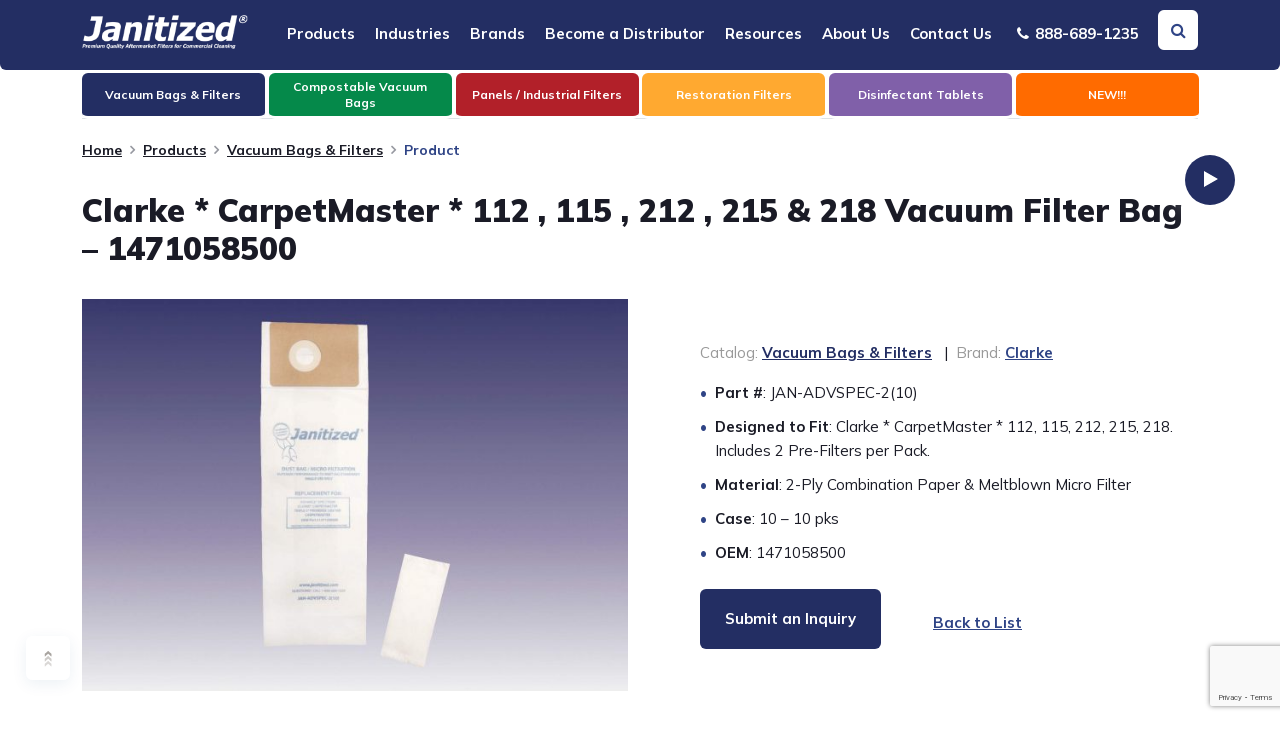

--- FILE ---
content_type: text/html; charset=utf-8
request_url: https://www.google.com/recaptcha/api2/anchor?ar=1&k=6LcZolQdAAAAAHWqjTNXl-Dge4jWCT1bOSl1pAmo&co=aHR0cHM6Ly93d3cuamFuaXRpemVkLmNvbTo0NDM.&hl=en&v=PoyoqOPhxBO7pBk68S4YbpHZ&size=invisible&anchor-ms=20000&execute-ms=30000&cb=b58ouphkfsmv
body_size: 48673
content:
<!DOCTYPE HTML><html dir="ltr" lang="en"><head><meta http-equiv="Content-Type" content="text/html; charset=UTF-8">
<meta http-equiv="X-UA-Compatible" content="IE=edge">
<title>reCAPTCHA</title>
<style type="text/css">
/* cyrillic-ext */
@font-face {
  font-family: 'Roboto';
  font-style: normal;
  font-weight: 400;
  font-stretch: 100%;
  src: url(//fonts.gstatic.com/s/roboto/v48/KFO7CnqEu92Fr1ME7kSn66aGLdTylUAMa3GUBHMdazTgWw.woff2) format('woff2');
  unicode-range: U+0460-052F, U+1C80-1C8A, U+20B4, U+2DE0-2DFF, U+A640-A69F, U+FE2E-FE2F;
}
/* cyrillic */
@font-face {
  font-family: 'Roboto';
  font-style: normal;
  font-weight: 400;
  font-stretch: 100%;
  src: url(//fonts.gstatic.com/s/roboto/v48/KFO7CnqEu92Fr1ME7kSn66aGLdTylUAMa3iUBHMdazTgWw.woff2) format('woff2');
  unicode-range: U+0301, U+0400-045F, U+0490-0491, U+04B0-04B1, U+2116;
}
/* greek-ext */
@font-face {
  font-family: 'Roboto';
  font-style: normal;
  font-weight: 400;
  font-stretch: 100%;
  src: url(//fonts.gstatic.com/s/roboto/v48/KFO7CnqEu92Fr1ME7kSn66aGLdTylUAMa3CUBHMdazTgWw.woff2) format('woff2');
  unicode-range: U+1F00-1FFF;
}
/* greek */
@font-face {
  font-family: 'Roboto';
  font-style: normal;
  font-weight: 400;
  font-stretch: 100%;
  src: url(//fonts.gstatic.com/s/roboto/v48/KFO7CnqEu92Fr1ME7kSn66aGLdTylUAMa3-UBHMdazTgWw.woff2) format('woff2');
  unicode-range: U+0370-0377, U+037A-037F, U+0384-038A, U+038C, U+038E-03A1, U+03A3-03FF;
}
/* math */
@font-face {
  font-family: 'Roboto';
  font-style: normal;
  font-weight: 400;
  font-stretch: 100%;
  src: url(//fonts.gstatic.com/s/roboto/v48/KFO7CnqEu92Fr1ME7kSn66aGLdTylUAMawCUBHMdazTgWw.woff2) format('woff2');
  unicode-range: U+0302-0303, U+0305, U+0307-0308, U+0310, U+0312, U+0315, U+031A, U+0326-0327, U+032C, U+032F-0330, U+0332-0333, U+0338, U+033A, U+0346, U+034D, U+0391-03A1, U+03A3-03A9, U+03B1-03C9, U+03D1, U+03D5-03D6, U+03F0-03F1, U+03F4-03F5, U+2016-2017, U+2034-2038, U+203C, U+2040, U+2043, U+2047, U+2050, U+2057, U+205F, U+2070-2071, U+2074-208E, U+2090-209C, U+20D0-20DC, U+20E1, U+20E5-20EF, U+2100-2112, U+2114-2115, U+2117-2121, U+2123-214F, U+2190, U+2192, U+2194-21AE, U+21B0-21E5, U+21F1-21F2, U+21F4-2211, U+2213-2214, U+2216-22FF, U+2308-230B, U+2310, U+2319, U+231C-2321, U+2336-237A, U+237C, U+2395, U+239B-23B7, U+23D0, U+23DC-23E1, U+2474-2475, U+25AF, U+25B3, U+25B7, U+25BD, U+25C1, U+25CA, U+25CC, U+25FB, U+266D-266F, U+27C0-27FF, U+2900-2AFF, U+2B0E-2B11, U+2B30-2B4C, U+2BFE, U+3030, U+FF5B, U+FF5D, U+1D400-1D7FF, U+1EE00-1EEFF;
}
/* symbols */
@font-face {
  font-family: 'Roboto';
  font-style: normal;
  font-weight: 400;
  font-stretch: 100%;
  src: url(//fonts.gstatic.com/s/roboto/v48/KFO7CnqEu92Fr1ME7kSn66aGLdTylUAMaxKUBHMdazTgWw.woff2) format('woff2');
  unicode-range: U+0001-000C, U+000E-001F, U+007F-009F, U+20DD-20E0, U+20E2-20E4, U+2150-218F, U+2190, U+2192, U+2194-2199, U+21AF, U+21E6-21F0, U+21F3, U+2218-2219, U+2299, U+22C4-22C6, U+2300-243F, U+2440-244A, U+2460-24FF, U+25A0-27BF, U+2800-28FF, U+2921-2922, U+2981, U+29BF, U+29EB, U+2B00-2BFF, U+4DC0-4DFF, U+FFF9-FFFB, U+10140-1018E, U+10190-1019C, U+101A0, U+101D0-101FD, U+102E0-102FB, U+10E60-10E7E, U+1D2C0-1D2D3, U+1D2E0-1D37F, U+1F000-1F0FF, U+1F100-1F1AD, U+1F1E6-1F1FF, U+1F30D-1F30F, U+1F315, U+1F31C, U+1F31E, U+1F320-1F32C, U+1F336, U+1F378, U+1F37D, U+1F382, U+1F393-1F39F, U+1F3A7-1F3A8, U+1F3AC-1F3AF, U+1F3C2, U+1F3C4-1F3C6, U+1F3CA-1F3CE, U+1F3D4-1F3E0, U+1F3ED, U+1F3F1-1F3F3, U+1F3F5-1F3F7, U+1F408, U+1F415, U+1F41F, U+1F426, U+1F43F, U+1F441-1F442, U+1F444, U+1F446-1F449, U+1F44C-1F44E, U+1F453, U+1F46A, U+1F47D, U+1F4A3, U+1F4B0, U+1F4B3, U+1F4B9, U+1F4BB, U+1F4BF, U+1F4C8-1F4CB, U+1F4D6, U+1F4DA, U+1F4DF, U+1F4E3-1F4E6, U+1F4EA-1F4ED, U+1F4F7, U+1F4F9-1F4FB, U+1F4FD-1F4FE, U+1F503, U+1F507-1F50B, U+1F50D, U+1F512-1F513, U+1F53E-1F54A, U+1F54F-1F5FA, U+1F610, U+1F650-1F67F, U+1F687, U+1F68D, U+1F691, U+1F694, U+1F698, U+1F6AD, U+1F6B2, U+1F6B9-1F6BA, U+1F6BC, U+1F6C6-1F6CF, U+1F6D3-1F6D7, U+1F6E0-1F6EA, U+1F6F0-1F6F3, U+1F6F7-1F6FC, U+1F700-1F7FF, U+1F800-1F80B, U+1F810-1F847, U+1F850-1F859, U+1F860-1F887, U+1F890-1F8AD, U+1F8B0-1F8BB, U+1F8C0-1F8C1, U+1F900-1F90B, U+1F93B, U+1F946, U+1F984, U+1F996, U+1F9E9, U+1FA00-1FA6F, U+1FA70-1FA7C, U+1FA80-1FA89, U+1FA8F-1FAC6, U+1FACE-1FADC, U+1FADF-1FAE9, U+1FAF0-1FAF8, U+1FB00-1FBFF;
}
/* vietnamese */
@font-face {
  font-family: 'Roboto';
  font-style: normal;
  font-weight: 400;
  font-stretch: 100%;
  src: url(//fonts.gstatic.com/s/roboto/v48/KFO7CnqEu92Fr1ME7kSn66aGLdTylUAMa3OUBHMdazTgWw.woff2) format('woff2');
  unicode-range: U+0102-0103, U+0110-0111, U+0128-0129, U+0168-0169, U+01A0-01A1, U+01AF-01B0, U+0300-0301, U+0303-0304, U+0308-0309, U+0323, U+0329, U+1EA0-1EF9, U+20AB;
}
/* latin-ext */
@font-face {
  font-family: 'Roboto';
  font-style: normal;
  font-weight: 400;
  font-stretch: 100%;
  src: url(//fonts.gstatic.com/s/roboto/v48/KFO7CnqEu92Fr1ME7kSn66aGLdTylUAMa3KUBHMdazTgWw.woff2) format('woff2');
  unicode-range: U+0100-02BA, U+02BD-02C5, U+02C7-02CC, U+02CE-02D7, U+02DD-02FF, U+0304, U+0308, U+0329, U+1D00-1DBF, U+1E00-1E9F, U+1EF2-1EFF, U+2020, U+20A0-20AB, U+20AD-20C0, U+2113, U+2C60-2C7F, U+A720-A7FF;
}
/* latin */
@font-face {
  font-family: 'Roboto';
  font-style: normal;
  font-weight: 400;
  font-stretch: 100%;
  src: url(//fonts.gstatic.com/s/roboto/v48/KFO7CnqEu92Fr1ME7kSn66aGLdTylUAMa3yUBHMdazQ.woff2) format('woff2');
  unicode-range: U+0000-00FF, U+0131, U+0152-0153, U+02BB-02BC, U+02C6, U+02DA, U+02DC, U+0304, U+0308, U+0329, U+2000-206F, U+20AC, U+2122, U+2191, U+2193, U+2212, U+2215, U+FEFF, U+FFFD;
}
/* cyrillic-ext */
@font-face {
  font-family: 'Roboto';
  font-style: normal;
  font-weight: 500;
  font-stretch: 100%;
  src: url(//fonts.gstatic.com/s/roboto/v48/KFO7CnqEu92Fr1ME7kSn66aGLdTylUAMa3GUBHMdazTgWw.woff2) format('woff2');
  unicode-range: U+0460-052F, U+1C80-1C8A, U+20B4, U+2DE0-2DFF, U+A640-A69F, U+FE2E-FE2F;
}
/* cyrillic */
@font-face {
  font-family: 'Roboto';
  font-style: normal;
  font-weight: 500;
  font-stretch: 100%;
  src: url(//fonts.gstatic.com/s/roboto/v48/KFO7CnqEu92Fr1ME7kSn66aGLdTylUAMa3iUBHMdazTgWw.woff2) format('woff2');
  unicode-range: U+0301, U+0400-045F, U+0490-0491, U+04B0-04B1, U+2116;
}
/* greek-ext */
@font-face {
  font-family: 'Roboto';
  font-style: normal;
  font-weight: 500;
  font-stretch: 100%;
  src: url(//fonts.gstatic.com/s/roboto/v48/KFO7CnqEu92Fr1ME7kSn66aGLdTylUAMa3CUBHMdazTgWw.woff2) format('woff2');
  unicode-range: U+1F00-1FFF;
}
/* greek */
@font-face {
  font-family: 'Roboto';
  font-style: normal;
  font-weight: 500;
  font-stretch: 100%;
  src: url(//fonts.gstatic.com/s/roboto/v48/KFO7CnqEu92Fr1ME7kSn66aGLdTylUAMa3-UBHMdazTgWw.woff2) format('woff2');
  unicode-range: U+0370-0377, U+037A-037F, U+0384-038A, U+038C, U+038E-03A1, U+03A3-03FF;
}
/* math */
@font-face {
  font-family: 'Roboto';
  font-style: normal;
  font-weight: 500;
  font-stretch: 100%;
  src: url(//fonts.gstatic.com/s/roboto/v48/KFO7CnqEu92Fr1ME7kSn66aGLdTylUAMawCUBHMdazTgWw.woff2) format('woff2');
  unicode-range: U+0302-0303, U+0305, U+0307-0308, U+0310, U+0312, U+0315, U+031A, U+0326-0327, U+032C, U+032F-0330, U+0332-0333, U+0338, U+033A, U+0346, U+034D, U+0391-03A1, U+03A3-03A9, U+03B1-03C9, U+03D1, U+03D5-03D6, U+03F0-03F1, U+03F4-03F5, U+2016-2017, U+2034-2038, U+203C, U+2040, U+2043, U+2047, U+2050, U+2057, U+205F, U+2070-2071, U+2074-208E, U+2090-209C, U+20D0-20DC, U+20E1, U+20E5-20EF, U+2100-2112, U+2114-2115, U+2117-2121, U+2123-214F, U+2190, U+2192, U+2194-21AE, U+21B0-21E5, U+21F1-21F2, U+21F4-2211, U+2213-2214, U+2216-22FF, U+2308-230B, U+2310, U+2319, U+231C-2321, U+2336-237A, U+237C, U+2395, U+239B-23B7, U+23D0, U+23DC-23E1, U+2474-2475, U+25AF, U+25B3, U+25B7, U+25BD, U+25C1, U+25CA, U+25CC, U+25FB, U+266D-266F, U+27C0-27FF, U+2900-2AFF, U+2B0E-2B11, U+2B30-2B4C, U+2BFE, U+3030, U+FF5B, U+FF5D, U+1D400-1D7FF, U+1EE00-1EEFF;
}
/* symbols */
@font-face {
  font-family: 'Roboto';
  font-style: normal;
  font-weight: 500;
  font-stretch: 100%;
  src: url(//fonts.gstatic.com/s/roboto/v48/KFO7CnqEu92Fr1ME7kSn66aGLdTylUAMaxKUBHMdazTgWw.woff2) format('woff2');
  unicode-range: U+0001-000C, U+000E-001F, U+007F-009F, U+20DD-20E0, U+20E2-20E4, U+2150-218F, U+2190, U+2192, U+2194-2199, U+21AF, U+21E6-21F0, U+21F3, U+2218-2219, U+2299, U+22C4-22C6, U+2300-243F, U+2440-244A, U+2460-24FF, U+25A0-27BF, U+2800-28FF, U+2921-2922, U+2981, U+29BF, U+29EB, U+2B00-2BFF, U+4DC0-4DFF, U+FFF9-FFFB, U+10140-1018E, U+10190-1019C, U+101A0, U+101D0-101FD, U+102E0-102FB, U+10E60-10E7E, U+1D2C0-1D2D3, U+1D2E0-1D37F, U+1F000-1F0FF, U+1F100-1F1AD, U+1F1E6-1F1FF, U+1F30D-1F30F, U+1F315, U+1F31C, U+1F31E, U+1F320-1F32C, U+1F336, U+1F378, U+1F37D, U+1F382, U+1F393-1F39F, U+1F3A7-1F3A8, U+1F3AC-1F3AF, U+1F3C2, U+1F3C4-1F3C6, U+1F3CA-1F3CE, U+1F3D4-1F3E0, U+1F3ED, U+1F3F1-1F3F3, U+1F3F5-1F3F7, U+1F408, U+1F415, U+1F41F, U+1F426, U+1F43F, U+1F441-1F442, U+1F444, U+1F446-1F449, U+1F44C-1F44E, U+1F453, U+1F46A, U+1F47D, U+1F4A3, U+1F4B0, U+1F4B3, U+1F4B9, U+1F4BB, U+1F4BF, U+1F4C8-1F4CB, U+1F4D6, U+1F4DA, U+1F4DF, U+1F4E3-1F4E6, U+1F4EA-1F4ED, U+1F4F7, U+1F4F9-1F4FB, U+1F4FD-1F4FE, U+1F503, U+1F507-1F50B, U+1F50D, U+1F512-1F513, U+1F53E-1F54A, U+1F54F-1F5FA, U+1F610, U+1F650-1F67F, U+1F687, U+1F68D, U+1F691, U+1F694, U+1F698, U+1F6AD, U+1F6B2, U+1F6B9-1F6BA, U+1F6BC, U+1F6C6-1F6CF, U+1F6D3-1F6D7, U+1F6E0-1F6EA, U+1F6F0-1F6F3, U+1F6F7-1F6FC, U+1F700-1F7FF, U+1F800-1F80B, U+1F810-1F847, U+1F850-1F859, U+1F860-1F887, U+1F890-1F8AD, U+1F8B0-1F8BB, U+1F8C0-1F8C1, U+1F900-1F90B, U+1F93B, U+1F946, U+1F984, U+1F996, U+1F9E9, U+1FA00-1FA6F, U+1FA70-1FA7C, U+1FA80-1FA89, U+1FA8F-1FAC6, U+1FACE-1FADC, U+1FADF-1FAE9, U+1FAF0-1FAF8, U+1FB00-1FBFF;
}
/* vietnamese */
@font-face {
  font-family: 'Roboto';
  font-style: normal;
  font-weight: 500;
  font-stretch: 100%;
  src: url(//fonts.gstatic.com/s/roboto/v48/KFO7CnqEu92Fr1ME7kSn66aGLdTylUAMa3OUBHMdazTgWw.woff2) format('woff2');
  unicode-range: U+0102-0103, U+0110-0111, U+0128-0129, U+0168-0169, U+01A0-01A1, U+01AF-01B0, U+0300-0301, U+0303-0304, U+0308-0309, U+0323, U+0329, U+1EA0-1EF9, U+20AB;
}
/* latin-ext */
@font-face {
  font-family: 'Roboto';
  font-style: normal;
  font-weight: 500;
  font-stretch: 100%;
  src: url(//fonts.gstatic.com/s/roboto/v48/KFO7CnqEu92Fr1ME7kSn66aGLdTylUAMa3KUBHMdazTgWw.woff2) format('woff2');
  unicode-range: U+0100-02BA, U+02BD-02C5, U+02C7-02CC, U+02CE-02D7, U+02DD-02FF, U+0304, U+0308, U+0329, U+1D00-1DBF, U+1E00-1E9F, U+1EF2-1EFF, U+2020, U+20A0-20AB, U+20AD-20C0, U+2113, U+2C60-2C7F, U+A720-A7FF;
}
/* latin */
@font-face {
  font-family: 'Roboto';
  font-style: normal;
  font-weight: 500;
  font-stretch: 100%;
  src: url(//fonts.gstatic.com/s/roboto/v48/KFO7CnqEu92Fr1ME7kSn66aGLdTylUAMa3yUBHMdazQ.woff2) format('woff2');
  unicode-range: U+0000-00FF, U+0131, U+0152-0153, U+02BB-02BC, U+02C6, U+02DA, U+02DC, U+0304, U+0308, U+0329, U+2000-206F, U+20AC, U+2122, U+2191, U+2193, U+2212, U+2215, U+FEFF, U+FFFD;
}
/* cyrillic-ext */
@font-face {
  font-family: 'Roboto';
  font-style: normal;
  font-weight: 900;
  font-stretch: 100%;
  src: url(//fonts.gstatic.com/s/roboto/v48/KFO7CnqEu92Fr1ME7kSn66aGLdTylUAMa3GUBHMdazTgWw.woff2) format('woff2');
  unicode-range: U+0460-052F, U+1C80-1C8A, U+20B4, U+2DE0-2DFF, U+A640-A69F, U+FE2E-FE2F;
}
/* cyrillic */
@font-face {
  font-family: 'Roboto';
  font-style: normal;
  font-weight: 900;
  font-stretch: 100%;
  src: url(//fonts.gstatic.com/s/roboto/v48/KFO7CnqEu92Fr1ME7kSn66aGLdTylUAMa3iUBHMdazTgWw.woff2) format('woff2');
  unicode-range: U+0301, U+0400-045F, U+0490-0491, U+04B0-04B1, U+2116;
}
/* greek-ext */
@font-face {
  font-family: 'Roboto';
  font-style: normal;
  font-weight: 900;
  font-stretch: 100%;
  src: url(//fonts.gstatic.com/s/roboto/v48/KFO7CnqEu92Fr1ME7kSn66aGLdTylUAMa3CUBHMdazTgWw.woff2) format('woff2');
  unicode-range: U+1F00-1FFF;
}
/* greek */
@font-face {
  font-family: 'Roboto';
  font-style: normal;
  font-weight: 900;
  font-stretch: 100%;
  src: url(//fonts.gstatic.com/s/roboto/v48/KFO7CnqEu92Fr1ME7kSn66aGLdTylUAMa3-UBHMdazTgWw.woff2) format('woff2');
  unicode-range: U+0370-0377, U+037A-037F, U+0384-038A, U+038C, U+038E-03A1, U+03A3-03FF;
}
/* math */
@font-face {
  font-family: 'Roboto';
  font-style: normal;
  font-weight: 900;
  font-stretch: 100%;
  src: url(//fonts.gstatic.com/s/roboto/v48/KFO7CnqEu92Fr1ME7kSn66aGLdTylUAMawCUBHMdazTgWw.woff2) format('woff2');
  unicode-range: U+0302-0303, U+0305, U+0307-0308, U+0310, U+0312, U+0315, U+031A, U+0326-0327, U+032C, U+032F-0330, U+0332-0333, U+0338, U+033A, U+0346, U+034D, U+0391-03A1, U+03A3-03A9, U+03B1-03C9, U+03D1, U+03D5-03D6, U+03F0-03F1, U+03F4-03F5, U+2016-2017, U+2034-2038, U+203C, U+2040, U+2043, U+2047, U+2050, U+2057, U+205F, U+2070-2071, U+2074-208E, U+2090-209C, U+20D0-20DC, U+20E1, U+20E5-20EF, U+2100-2112, U+2114-2115, U+2117-2121, U+2123-214F, U+2190, U+2192, U+2194-21AE, U+21B0-21E5, U+21F1-21F2, U+21F4-2211, U+2213-2214, U+2216-22FF, U+2308-230B, U+2310, U+2319, U+231C-2321, U+2336-237A, U+237C, U+2395, U+239B-23B7, U+23D0, U+23DC-23E1, U+2474-2475, U+25AF, U+25B3, U+25B7, U+25BD, U+25C1, U+25CA, U+25CC, U+25FB, U+266D-266F, U+27C0-27FF, U+2900-2AFF, U+2B0E-2B11, U+2B30-2B4C, U+2BFE, U+3030, U+FF5B, U+FF5D, U+1D400-1D7FF, U+1EE00-1EEFF;
}
/* symbols */
@font-face {
  font-family: 'Roboto';
  font-style: normal;
  font-weight: 900;
  font-stretch: 100%;
  src: url(//fonts.gstatic.com/s/roboto/v48/KFO7CnqEu92Fr1ME7kSn66aGLdTylUAMaxKUBHMdazTgWw.woff2) format('woff2');
  unicode-range: U+0001-000C, U+000E-001F, U+007F-009F, U+20DD-20E0, U+20E2-20E4, U+2150-218F, U+2190, U+2192, U+2194-2199, U+21AF, U+21E6-21F0, U+21F3, U+2218-2219, U+2299, U+22C4-22C6, U+2300-243F, U+2440-244A, U+2460-24FF, U+25A0-27BF, U+2800-28FF, U+2921-2922, U+2981, U+29BF, U+29EB, U+2B00-2BFF, U+4DC0-4DFF, U+FFF9-FFFB, U+10140-1018E, U+10190-1019C, U+101A0, U+101D0-101FD, U+102E0-102FB, U+10E60-10E7E, U+1D2C0-1D2D3, U+1D2E0-1D37F, U+1F000-1F0FF, U+1F100-1F1AD, U+1F1E6-1F1FF, U+1F30D-1F30F, U+1F315, U+1F31C, U+1F31E, U+1F320-1F32C, U+1F336, U+1F378, U+1F37D, U+1F382, U+1F393-1F39F, U+1F3A7-1F3A8, U+1F3AC-1F3AF, U+1F3C2, U+1F3C4-1F3C6, U+1F3CA-1F3CE, U+1F3D4-1F3E0, U+1F3ED, U+1F3F1-1F3F3, U+1F3F5-1F3F7, U+1F408, U+1F415, U+1F41F, U+1F426, U+1F43F, U+1F441-1F442, U+1F444, U+1F446-1F449, U+1F44C-1F44E, U+1F453, U+1F46A, U+1F47D, U+1F4A3, U+1F4B0, U+1F4B3, U+1F4B9, U+1F4BB, U+1F4BF, U+1F4C8-1F4CB, U+1F4D6, U+1F4DA, U+1F4DF, U+1F4E3-1F4E6, U+1F4EA-1F4ED, U+1F4F7, U+1F4F9-1F4FB, U+1F4FD-1F4FE, U+1F503, U+1F507-1F50B, U+1F50D, U+1F512-1F513, U+1F53E-1F54A, U+1F54F-1F5FA, U+1F610, U+1F650-1F67F, U+1F687, U+1F68D, U+1F691, U+1F694, U+1F698, U+1F6AD, U+1F6B2, U+1F6B9-1F6BA, U+1F6BC, U+1F6C6-1F6CF, U+1F6D3-1F6D7, U+1F6E0-1F6EA, U+1F6F0-1F6F3, U+1F6F7-1F6FC, U+1F700-1F7FF, U+1F800-1F80B, U+1F810-1F847, U+1F850-1F859, U+1F860-1F887, U+1F890-1F8AD, U+1F8B0-1F8BB, U+1F8C0-1F8C1, U+1F900-1F90B, U+1F93B, U+1F946, U+1F984, U+1F996, U+1F9E9, U+1FA00-1FA6F, U+1FA70-1FA7C, U+1FA80-1FA89, U+1FA8F-1FAC6, U+1FACE-1FADC, U+1FADF-1FAE9, U+1FAF0-1FAF8, U+1FB00-1FBFF;
}
/* vietnamese */
@font-face {
  font-family: 'Roboto';
  font-style: normal;
  font-weight: 900;
  font-stretch: 100%;
  src: url(//fonts.gstatic.com/s/roboto/v48/KFO7CnqEu92Fr1ME7kSn66aGLdTylUAMa3OUBHMdazTgWw.woff2) format('woff2');
  unicode-range: U+0102-0103, U+0110-0111, U+0128-0129, U+0168-0169, U+01A0-01A1, U+01AF-01B0, U+0300-0301, U+0303-0304, U+0308-0309, U+0323, U+0329, U+1EA0-1EF9, U+20AB;
}
/* latin-ext */
@font-face {
  font-family: 'Roboto';
  font-style: normal;
  font-weight: 900;
  font-stretch: 100%;
  src: url(//fonts.gstatic.com/s/roboto/v48/KFO7CnqEu92Fr1ME7kSn66aGLdTylUAMa3KUBHMdazTgWw.woff2) format('woff2');
  unicode-range: U+0100-02BA, U+02BD-02C5, U+02C7-02CC, U+02CE-02D7, U+02DD-02FF, U+0304, U+0308, U+0329, U+1D00-1DBF, U+1E00-1E9F, U+1EF2-1EFF, U+2020, U+20A0-20AB, U+20AD-20C0, U+2113, U+2C60-2C7F, U+A720-A7FF;
}
/* latin */
@font-face {
  font-family: 'Roboto';
  font-style: normal;
  font-weight: 900;
  font-stretch: 100%;
  src: url(//fonts.gstatic.com/s/roboto/v48/KFO7CnqEu92Fr1ME7kSn66aGLdTylUAMa3yUBHMdazQ.woff2) format('woff2');
  unicode-range: U+0000-00FF, U+0131, U+0152-0153, U+02BB-02BC, U+02C6, U+02DA, U+02DC, U+0304, U+0308, U+0329, U+2000-206F, U+20AC, U+2122, U+2191, U+2193, U+2212, U+2215, U+FEFF, U+FFFD;
}

</style>
<link rel="stylesheet" type="text/css" href="https://www.gstatic.com/recaptcha/releases/PoyoqOPhxBO7pBk68S4YbpHZ/styles__ltr.css">
<script nonce="_I74C7m8JOeqJwS_AMMk-Q" type="text/javascript">window['__recaptcha_api'] = 'https://www.google.com/recaptcha/api2/';</script>
<script type="text/javascript" src="https://www.gstatic.com/recaptcha/releases/PoyoqOPhxBO7pBk68S4YbpHZ/recaptcha__en.js" nonce="_I74C7m8JOeqJwS_AMMk-Q">
      
    </script></head>
<body><div id="rc-anchor-alert" class="rc-anchor-alert"></div>
<input type="hidden" id="recaptcha-token" value="[base64]">
<script type="text/javascript" nonce="_I74C7m8JOeqJwS_AMMk-Q">
      recaptcha.anchor.Main.init("[\x22ainput\x22,[\x22bgdata\x22,\x22\x22,\[base64]/[base64]/[base64]/KE4oMTI0LHYsdi5HKSxMWihsLHYpKTpOKDEyNCx2LGwpLFYpLHYpLFQpKSxGKDE3MSx2KX0scjc9ZnVuY3Rpb24obCl7cmV0dXJuIGx9LEM9ZnVuY3Rpb24obCxWLHYpe04odixsLFYpLFZbYWtdPTI3OTZ9LG49ZnVuY3Rpb24obCxWKXtWLlg9KChWLlg/[base64]/[base64]/[base64]/[base64]/[base64]/[base64]/[base64]/[base64]/[base64]/[base64]/[base64]\\u003d\x22,\[base64]\\u003d\\u003d\x22,\x22GjvCnRFtIMO2wr0mEMOGwqsqA8KKw4Ffwp5JHMO/[base64]/wqnCmQ5rPAXDqMOOHsOtw6PDvcOiw6tyw4rCvMK8wp/Cq8KNDm7CqTd/w63Cg2bConzDssOsw7EZYcKRWsKgEEjClDMRw5HCm8OqwoRjw6vDm8K6woDDvmsqNcOAwoHClcKow51SccO4U0rCosO+IxnDlcKWf8KBY0dwYEdAw54PSXpUdMOJfsK/w53CrsKVw5Y7dcKLQcKCEyJfDsKmw4zDuWfDgUHCvnjClGpgPcKaZsOew5Zjw40pwrlrICnCucKKaQfDvsKQasKuw6dPw7htIsKOw4HCvsOowozDigHDrcKcw5LCscKJSH/[base64]/[base64]/DuDfDmzPCrsOlwpBPw6Acw4zCrmjCqcK9QsKDw5Ewdm1Aw4YFwqBedn5LbcKPw4RCwqzDrj8nwpDCqErChVzChG97woXCmcKQw6nCpjQswpRsw5RvCsONwpnCncOCwpTCnMKybE0KwpfCosK4UyfDksOvw6knw77DqMKhw59WfnjDvMKRMy/CjMKQwr5fdwhfw4xiIMO3w5bCrcOMD2kNw40kUMOCwpBMLydGw5JJREvDh8KPXiXCg0U7dcO4wprCisOnw6/DjsODw61Kw4fDgcKOwppnw5DDv8Oew53DpsK0WD43w6rCpcOTw6nCmgc/[base64]/[base64]/ChMKBw5ZowrQoF0LCjMOhw7R8UMOPwoR8fMOjb8KzOsK3A3Vaw7dGw4JMw5/DkzjDlQ3CksOSw4jCgsKaMsKvw43DvBbDi8OkbsOXFmVlDQQ8H8KRwo/CqFMEw7PCoHbCqQXCoEF3wrXDgcK4w65iEF8iw5LCtnDDj8KRAGwswq9iXcKYw58Ywop9w4TDumvDk1B+w7o/[base64]/[base64]/CskjDnWLDq0F8dU4cRCHCvcKJemoew4fCmMKhwrZ9LcOBwrx3Yw7CmmsHw7vCu8Kew5/DjFklYznCs19Qwp82GMO0wrTCjC3DvcOyw6Epwqs6w5lFw6oOwo3DhMO1w5rCisOiJcO9w7p1w6/[base64]/DnyBTM8OGwrDDjGscw7LCssKMa2oXw4PCjsOQw4TCq8OEcxFOwoBUwqTDtGNiflHDgkDCssOGwofDrz1/C8OeHMOcwrnCkCjCsFjDusKcDn1Yw4NEHjDDnsKQdsOLw4nDgXTCvcKOw6IqbXVEw6TDnsOzwr8uwobDpHnDvnTDqRgswrXDnMKuw5XCksOCw6DCjAY3w4UNS8KzLDXCnzvDp0oEwqUlJ2MFBcKywpRrWlQFZ1vCrh/DnsO8OcKfZFnCrDgDw5JEw6nDghFyw4QMSR/[base64]/ClMODGcOTwrzCuMK4w7vCsC9rw4bCpsOrJBjCmcOlw6FQEcK8LTMeAsKSc8O3w4XDhXEvO8OrV8O2w4LDhQDCgcOVZcOCIxzCk8O6IcKEw7wpXCNFWsKSP8OFw5LDpMKqwpVDLcKzUcOuwrtRw5jDq8K3Mm/CkjMWwopLCUp9w4LCiybCssKQR09zwogBDAvDuMO+wr/CpcOywqrCgcK7w7DDjjA0wpLChmvCmsKCwpcWZyHDhsOYwoHCi8Kgwr4Vw5bDjU8jQDrCmw7CpFB9MVjDuDQHwobCpBMMQ8OEAXBlYsKDwp3DtsOzwrHDsns7HMKPG8KmYMO4w513csODX8KiwozDrWjCkcOVwpRgwpHCkj89WSfCkMO/[base64]/wobCnElLw7swwpfDiExZw4VDdHnCqMKKwoEob3ArwoPCmcOmGHx8HsKmw601w6JCUQx7TsOhwrAEMWZNXnUow6BeQcOgw75XwrkQw6TCpcKaw6JZIcOobHzDrMOCw5PCvcKXwp5jJMOwecOrw7vDgQRiOcKiw4jDmMK7wro5worDhAEUJMKPf1MhDsOewoY/TMOkVMOwHEDCt10BIcKQdgDDgsO4Lw/CtcKCw5XDqcKIRcOewrLClF3CoMOww6jCkD7DjVPCoMOZF8KYwpggSBsKwqcSEEY3w5TCnsKLw77DuMKuwqXDq8KCwo9QTMO5w6jDjcOZw747CQPDi34qLnA1w6ccw7tewrPCkWfDuE03OyLDo8OBdXnCjQXDq8KdDDnClcKAwq/CjcK9OxZKIiFBe8OPwpEHGEfCrkR/w7HDnlluw4EnwrDDjcO+fMOKw63CvsO2CWfChMK/NMKtwpt9wqTDtcKSECPDpzoDw5rDpVIGG8KjZRplw7LCu8Krw7DDjsKpX23CtmN4IMOvCcOpT8KDw6M/[base64]/[base64]/Dtyhhwo5NIRhIw7jDpsKjIsKkwr5dw5/CtMOrw4XCjnpaIcKdG8O3DR7DugXCq8Oxwq7DhcKVw6jDjMOCJEYfwpFDbnJNdcOdezjCt8OQecKCSsKNw5LCqkzDv1s0w4NKwpkfwpjCrDofVMOUw7fDkn9Yw616I8KQwrXCnMOSw4N7NMOhHi5gwqPDp8KzesKHXcOZIMKWwrNow7jDlXwOw6ZaNicxw4/DjsOXwojCrmhVX8OJw63DtcKlOsOOH8OFRjsmw5tMw5jCi8Olw4rCtcOeFsObwrtuwo8VR8OTwqDCrlZpbsO4IMOpwp9CAXXDmlvDlwrDr2jDvsOmw5F+wrbCsMOnw7NZS2vDvyXDvSs3w5UDanrCnk/[base64]/Dv8Kzwp3Cr8KUw5HDrcKXG18NbBdAw73CizJWK8KbHMOxccOAwodJw7vDpTJ3w7IHwrkKwoFdXmgrw7U6X3AqAcKaOMOfAWU3w6rDucO4w6jDjQMwc8O2cBHCgsO1O8KRfFPCgMOew5lOMsOhEMKLw7wiMMOWS8OtwrIVw79Hw63DisK5wo/DiGrDicKjwo4uHsKJY8KzScKbEGzDucOgXhNNchMiw7lmwrPDvsOnwqIbw6bCsz4sw4zCk8O1wqTDrsOswp7Ct8KgOcKCPsKSFjxjYsOfLMOHU8O5wqQHwpZRdHk1f8KSw7kzU8OUwr3DmsKNw6teNB/CgsObUsOUwqLDqFTChDQUwog5wrlgw6owJ8OEHsK+w58Se0rDoVnCukjCsMOEShlLFCpCw43CsnBaPMOewpYBwppEwprDqlHCsMKvPcKiGsKQPcO2w5Y6wqQ0KXwQFBlLwrk0wqM9w5cHNxTDi8KqLMOXw7B+w5bCtcK/w7DDqUAVwoDDnsKlYsKbw5LCuMKxUCjCsGDDmsO9wo/[base64]/Mm7DqMKkayXDhhPDg1fDmg7CmsKOw5g7w7jCuUlmNE/[base64]/LMKbcsKBElgMwoJhw54HUMKkwp3CjsOow7laBMOPeD8Ww4oOw6nCu3zDq8K+w5cUwqDDjMK9CcKgHcK2TQxMwoJ4IzXDhcKjX1BLw6vDpcKAeMOxfxrCqW7DviUBT8O1EsONHsK5VcKPXMOWY8Khw7DCiU/CtXXDsMK3TkbCiXLCvcK+X8KkwobDkMOWwrJFw5fCuHk2IS3ClsK/w7/[base64]/CrcO1Iw9Iw5IIw4gtwqjDrcOhw5pZNsKsw5AqwrERwpjDoiLDoU7Dr8KUw4HCoQzCs8Kbwp3DuCbCssOcFMKaMVjDhjzCqXjCt8O/OlRtwq3Dm8OMwrdcWAVtwo3DlV3Cg8OaXWDDp8Oew5DCusOHwqzCkMK9w6gzw7rCn23CoA/[base64]/Cv3dsM8KoAcOYw4rDsgvDsMKWDcO4LX/CscO/NkAyQAbCnjPCtsOzw7DDtQbDoUExw5ZZIkQvIANwVcKFwr/DiSzCgj3DvMODw6g1wpgvwp4dbsKEbMOtwro7AyYIeVHDuE0RS8O8wrdww63ChsOMUsOMwqXCmsOMwo3CisKqGcKGwqR1QcOEwoLCvcOPwr/DqMO8w5A7CMKLRsOJw4nDgMKKw5ZFwovDncO7W0gDEwN9w41xViIiw7cFw78vRW/CvsKAw7xiwodYSiLCvsOzTAjCsEYhwqnCmMKLQjfDvwYMwqrDt8KFwpjDlsKkwr0nwqpyHkIhOcOYw4bCuQ/CjVUTeCXDn8K3I8OUwr/CjMK3w7rDuMOaw6rCkxIEwrJyP8OqF8Oww6XDm3gxwowSdMKGAsOow6jCl8O4wq1YI8KJwrEZAcKNaFh4w57DsMK/[base64]/wofDjcOSw6Jhw6obwp/CoknDmB5fL8OgwqfCo8KjABUudsKRw6p9wqTDuUnCi8KjUQM8wo0ywqtEd8KcHBJDPMOvDMOEwqDCgBVcw65SwqPDuDk7wqgpwr7DucKVVsKnw4vDhhNhw5NnPxIOw4vDo8Okw7nDnMKRAE/[base64]/TxnCsRXCpyoyHcOdCnrDrMObK8KFYm7Cg8OfMsK9Q1bDisKzYhzDnDzDtsO+PsKMOhfDuMOIfksyWGw7fsOAIik6w49KH8KBw5xBw57Csl4Lwr/CpMKCw5rCusOFGsOdRQpiYUk3TnzDvsObM1QIEsKQXmHChMKhw5TDk2wzw4HCmcO/Ry4IwrUfL8OOV8KwaAjCs8KSwosIElvDp8OJIMKww4wOwo7DmgjCohLDlwAOw4IdwqPDscOfwpwMJi3Dl8OYwo/[base64]/JMOAwqETwpEuc8OswrDDkcKZJMOGGD/DssK0AAESWn7CuxIww5EawrXDhsKyYsKlTMKNwoxwwpImHlxsBw/Dv8OPwrDDgMKBf2drC8OpGApIw6VbH2lRCcOVBsOrLxPCtBzDlit8wpXCuzbDrijCm3Btw4V4RwgyCcKSacK3DxtZBQB1AMOPw7DDiBPDoMOIw5XCkVLClMKyw5McH2DChMKYIcKzfkp1w4hgwqvCg8KKw4rCgsK1w7NPfMOKw7ptVcOqI3pHWGzDrVfCujvDj8Knwq/CqcKZwqHDmx4EGMO9QxPCq8KywpNREznDhUfDm37DvsOQwqbDiMO2wrRBMFXCvhPCqV9BIsKMwrnCrAXCv33Cl0FrAMKqwpp2KioqCMKywpU8w5jCtsKKw7l/wqfCiAkDwrnCvjjCo8KqwpFGWxzCuyHDoSXDoy7DlsKlwphvwqHDk15BC8OnXgHDk0h1MxzDrnDDmcOtw7TCo8Ouwr3DuxXCsFgNG8OAwrbCj8KmPcKBwqRPwpPDpcKDwox6wpYJw6F/KcO7wpFUTsObwrM0w6JzQ8KHw7Bsw57DtFBbwqTCvcKlKEXChjp6awfCnsOpPsOMw4TCt8OmwpA9B33DnMO0w4bCscKAX8KmCHDCuS5Sw6Fwwo/Cj8KNwoLDp8KqX8Krwr15wq4iw5XCuMO0PRlfRmwGwoNsw5xewqfCgcKkwo7DlAjDljPDncKPCFzCt8KwfcKWSMKaXcKoYi7DvMOGwoQCwpvCn09fGT7Cg8KXw7otY8KgYFbDkj3DqWYQw4F7UQ5owrQzeMO5Gn7CqDTCjsOjw5R4wpo4w5/[base64]/[base64]/SC3CgcOmwpvDncO9YXDDqMOXwqZDwpFqDUJMBMOHVzNgwojCgcO4SBQUV31XLcKNUMKnBiHCgiQdY8KmNsOZZHcAw4LDhsOCM8Oww4YcRG7DtTogcX/Cu8OMw6DCuX7CliXDp2nCmMOfLQ5OfMKEYTFPwrBEwp/ClcOeF8ONEsKoeQNcw6zCi08kBcKJw4TDhcKPB8KXw7DDtcOGQS0DJ8KHOcOSwrHCpHfDjsK3QTXCscOkFgLDhsOCUwEzwoZdwpkLwrDCqX/[base64]/DphvDtcK2wotZNMONw6xDw7FDwpFQw6pZwpk0w6nCq8K7M0fCvX5xw5gcwp/DnwLDiglRw65cw7p7w603wqHDoDoBRsK3W8O6w6TCnsOww41FwpzDvsOnwqPDoHw3wpcHw43DiQTCkV/DjXzCqFLCgcOKw4bDnsO1Z3FJw7UHwrDDgEHCtsK9w6PDikRmfkfDosO4bksvPMKSXSgYwqvDpR/CtcOaDSrDvMK/MsKIwovDicO5w6PDq8OjwqzCoFNqwp0NGcK4w5I3wr9AwpLCnyjCk8O8TiLDtcO8dXvCnMOCcyEjFsOSVsOwwofCiMOQwqjChkQdcg3Dr8Kfw6B8wr/DmhnCocKow7HCpMOAwo9twqXDgsKuYX7DjiBdUCTDqBwGw5JhZw7CoTnCj8OtVifCpMOawq9GEn1pXsONdsKRw5vDqsKBwrXCu0oHQBbCqMOjAsKjwrIEY17Dn8Kywo3DkSciVDrDqsOoSMKjwq/DjnJqw7EfwojCvsOWKcOCw53CoAPCjhUYwq3CmzBmw4rDqMKxwqTDkMKEQMO5wrTCvGbClVnCn21yw6DDulTCs8OJBUIzHcObw57Dn397OwHCgsK9I8K/wqPCnQzDmsO0KcO8PmBBW8O/D8OdUykoYsO/FMKJwrnCqMKCwpfDhSxjw6pXw43Dp8O/AcKhfsKqEsOkGcOIdcKfwrfDvEXCpjfDrHxCCcKRw6TCv8KlwqTDuMKQZ8Kewq7DpV4TEBjCoH/DmzFBI8KMw7jDuXfCtHAIS8OOwqVrw6BuZnnCsAkKQ8KCwrDCs8Ogw5lkWMKeCcKDw6F7woV9wp7DjMKfwqMuQ1TCpsKpwpUNw4MwHsOJQcKSw5nDijQjS8OgCcK/w7PDhMKDWSFvw67DvgPDoHbCsgxlElMJOCPDrMO5MjELwo3CjkPCjmbCsMOmwrXDl8KvLgDCrA7DijVjEW3Do1zDhzrCvsO3TEzCocKqw6XDomV/w4l5w47CvRTCl8KmBcOow7DDmsOPwqXCuCVYw7/[base64]/[base64]/Ah7CvkQhDsKgw6PDp8OPwpBTw6vCtsKTDMOtEShLP8KmEgprdX/CmsKvw6MrwrrDhgnDtsKAYcKXw54eXcOvw6vCj8OYbDTDjk/Cg8K/bMKfwovCqVrDvg4HXcOXA8KMw4TDrQTDgMOEwp7DpMKOw5g7DiPCsMO+MFd0d8KNwrs8w4IcwpLDpE9gwpt5wqDCuVpqViAzWCPCscOiZsKgeSIPwrtGRMOUwpYIZcKCwoEtw4nDo3dTQcKpGFBpJcOIcnbDlnvClcO8MDzDpxQ9wpQNexokw6TCmyLCiVRyMUAVw7/DixVrwr1nw5Jaw7djO8Knw6LDrHLDqMO7w7fDlMOEwo5nG8OAwpgIw7wXwrACWsOgHMKvw4fDo8KfwqjDjkjCj8Knw67Dt8OlwrwARlNKwpDCv2DClsOdUkUlb8OZU1IXwr7Dh8Otw7vDtzlFwoZmw5xvwoPDm8KuHxBxw5/DiMOCaMOcw5BIIS7CosOfDyEbwrFBQcKpw6PDhhHCgkfCscKeHBzDtsOywrTDssOGMzHCiMOkw5suXm7Cv8KIwppswpLCr21dRSTDhHPCj8KIRjrCpMOZHkdSYcOsKcOXeMOYwo8uwq/CqW0ue8KSEcO+XMKAW8O7BiHCshPCiHPDs8K2FsOaYMK/w5VLVMK2KMKqwrosw58aWlJIPcOjLW3CrsKYwqLCucOMw5rChMK2MsKkXcOkSMOjAcO6wpB2wpTCtDjCkGYqZ0/CksOVRH/Dn3ECfkjCkXQdwrBPV8KbTxPCq3VOw6IwwpbClELDusOhwq4lw4drw4JeXDTDtsKVwph9Q25lwrLClwDCu8OdJsOTf8OcwrTDkwliRVBvaDDDlUPDnHrDpVXDlkMwRy4bbsKLL3nCgH/CpzLDpMKZw7PDtsOkbsKDwoQJIMOoDMOcwp/Crn/CjQ5rIsKGw784KXlTYGQJesOnb3PDj8OlwoU+wp59w6BEYgnDpiHCqcOJwo3CrVQ+w4XCjBhRw4HDjiLDpSUMEQHDssKgw6LDrsK6wo1Yw5fDthTChcOKw7/[base64]/[base64]/dC7Cp8KdwrnCvsO2w7/Dn8OPNMKWKcOnw6TClQHDpsK6w75JaGA1woLDjMOkRMOZfMK+BsK2w7IdJEQnbg5dEWHDvQHDjXDCpsKBw6/CsGrDncOzXcK0esO/HDECw7AwJkkZwqgwwrDCqsK8wosuUkzCpMK6wrfDjUPCtMOzwqx+O8Kjwr9MWsOyZ2HDujtYwoomUXzDpX3CpyrCm8KuKMKjBC3DkcOlwo/[base64]/VcOhwpbCuQh7wq5REm1dwpjClE/DpMKXRsOIw6XDsiQaWyPDiR12UlXDrnclw7gET8O4wrd1QsKkwpUJwpcZGsKmJ8Kaw7rDnsKvw5ANPF/DiFnCiUkPQlE/w4tNwozDssK2wqcqY8ORwpDCgiXDmmrDgEfCmsOqwphCw73CmcKdZ8ONQcKvwpwdwqQFBh3DgcOpwp/Ct8OWJXjDvsO7wpLDpjZIw7QDw7B/[base64]/DoVF4Z2fCmsOLbcKQw5LDpirCrMOLwrzDk8OoeV5zTsKmwpdswqrCuMKsw6XCiy/DksKnwp5hdcO4wockG8K+woN/csOzIcOZwoUjCMKKZMOYw5HDrSYMw49bwqsXwoQ7HMOEwolBw4oKw4tkw6TCqMOXwqEFSVPDoMOMw7cJQ8KAw743wpwlw6vChmzCr2FRwqzClsK0w6Vhw61CIsKeW8Kdw6/CniDCunbDlV/DgMKwXsORa8KuN8K1A8O7w5NMw7TClsKqw7XCusOjw5/DtMOwdSQrwronccO+GzDDmcKya1TDun5hVcK6G8Kve8Kmw4Fjw78lw4dQw5ZANn88WRvCtCQQwr/[base64]/Cgzk9GQQbdQFtODpJw5osVsKuYcKtIDjDmXXCgcKgw7AQdBPDlBpuwqnCqMKvwqHDr8KAw7HDhMORwrEuw4PCuyrCs8KeUcObwq1Gw7p6w4V6LsOXFk/DljRaw7LCq8KiYVPCoQRswq4VPsObw7TDh0PCg8KpQiHDgMKQc3/DsMOvEy3CpQDDpiQIXsKXw64Ow6jDlgjCg8K7wqDDtsKkdMOEwqlKwqfDtMKawpwDw5DCkMKBUcObw6AWUcOEVCAhwqDDhcKJwoZwCmPDuB3CsSQUJyl8w6XDhsOqwqfCgsKUScKhw7PDl2kGCsO/wq8gw5rDncKtKj7DvcKPw4rCgHYPw4vDmlt0woY6I8K8wrwgBMOif8KXKcOJJcOFw5vCjzvCo8O0XkxIPnrDsMO6ZMK3PEMmXRgEw6FowohKKcKewoUmNA5TGcKPHMOSw6vCvAjCrMO4wpPCji/[base64]/[base64]/DkGnChgJ3w44TO8OZwqNHw7lELcO4fFMqY3cgcsKCSWMGQMOuw4IFbz7Dmx/CiAsZcR8Ww6nCk8KIZ8OCw4xgFcKJwpAETQfCrRXCtkZQwpZVwqLCkh/ClMKnwrzChg/Cu3nCiDYeJMO2csKnwo8/d3DDsMKCGcKuwrnCrj8Aw4/Cl8K3Wg1Qw4IkTcK4w7gOw4jDlD/CpGzDkW/[base64]/[base64]/eGrCq13CncKwwrlEwqBPwpUIw5DDscOPw77Cl3rDjwjDscOjS8ONGA5gbGvDnRnDvMKWF1lPYi1eImTCqT5Ge0guw6jCjMKYBcKaLyMsw4/[base64]/wrA6EMKZC1HCpcOxw61Ewrt6a2DCgcOzID4GOSrDsGvCtQcow74vw5sefsO4woJ4csOtw7UbIMO5w6tJPFUGalBSwoLDhxVOSC3CknYGXcKuSgRxAh18IhdrEsK0w4PCjcKywrYuw78/MMOlM8OIw7hvwqPDpMK5KygYS3nDusOFw4dMeMOdwqrCgFtfw5/DvwTCiMKzDsK6w4NqRGNtMCltwopCZi7CicKDAcOKUsKZZMKEwrXDhMOKWE9KGDnCkMOMC1PCuXvDpyQLw7gBLMOlwphVw6LCklArw5nDlsKBwoB2FMK4wqDCvXvDksKtwqVOKwwlwoHCisO4wp/Cijs1eX4NO0/DrcKqwqHCisOXwrFzw5gJw6rCmsOrw7t3LWPDqGvDnkwKX0nDlcKePcK6O052w6LDnGlhTBDCh8Ojw4I2Q8KqbVVRYF5kwrA/wpfCm8KRwrLDmiIiw6TCkcOhw7jCmTMvYg9JwqbDgGxDwrAZTMKJe8OzAiRrw77DkMOLCTJFXCvCmcO2RgjCsMOkdx5ofjAnw5tXMVnDjcO2ecOXwrwkwr/Dp8KuOlTDvW8lKj12f8KWw4TDigXClcKQw79kUxBVw5s3McKvYMOvwqdKbHccQ8KvwqsnHFo4FTnDuFnDk8OXOcOqwpwcwqNEYcOIwpoGLcO1wpZdCTPDkcOiZcOCw4TCnsO4wrDCpA3DmMOxwopBIcOXdMO6QgTDnBbCuMOHamvDhcK/ZMKMJVrDrsOcIh0gw4vDocKfOcOUYkLCuwHDs8K6wonChVQSfnR/wrcBwocew5LCv3rDpMKRwqnDhAEMBEMPwrosMyQwVjPCmMO2FsK6NkpjLh3DqcKaJX/DrsK5T2zDnMKFOcOXwoUbwr4ncEjCgMKywr/Do8O+wqPDhsK9w5/CtMOaw5zCqcOUTsKVSFXDoTHDicOKSMK/w68DanRqFyXCpxY8Wj7ClA09wrY+WQwIH8KfwpnCvcO1w6vCkzXDjXTCoyZnTsKaIsOvwqZSOWrCh1NFw6RZwoHCrxpPwpTClgjDt1gCShjDrX7DoRZjwoU2Y8KfbsOQAQHDisOxwrPCpcOYwo/DicOaKsKPRMO8w55rwovDu8OBw5Eswr/DqsOKVnrCthwZwqTDuTXCnGHCosKrwrsOworCvVfCrhpKDcOVw7nClMO6GAPDlMOzwqcIw7DCpgzCnsOWUMOjwqvDkMKMwoI2JMOmDcO6w57CtRTChsO9wr/[base64]/CozDCmQdfw7/Dn3/CjMK2w5YZwqPDsmXCsAhDwr4jw7bDkCUvwpYHw5/CknPCnSpVMUxzZQB9wqDCo8OUJMKrUzIlU8OiwqfCssOkw7bDtMO/woszBQnDtj0hw7AjQ8OdwrHDsk7Ch8Kfw50Iw5HCo8KBVDnCtcKHw4HDplcmPU3CpMOswqA9JCdCd8KWw5/[base64]/[base64]/[base64]/CgMOSw7VNEXh/CCTDlMKcTjHDjsKHwqjCrMKZw4BAO8OoKi9sXhPDk8KJwpRwMWbCtcK/wpAAVx1lwrI/FFjCpjnCqkoUw5vDo2PCpcKzGMKGwo9tw4UWUwcEQnR2w6vDtyNrw47CkDnCvHJORDPCrsOMbk/ClMOsGsKjwp8EwqTDhWd6wpYhw7BWw5/Cu8OYblHCksKvw6zDnDrDscOTw5nDqMKNQcKRw5XDgRYOBMOow7h9IGYvwpjDryTDtzUlF0fCrDnCoVB4HsO8Fk40wpZIw6wIwozDnEXDtizDiMOgaiYTS8OPRkzDpiwyfmMdwoDDs8OOFTxMbMKKHMKUw507w6/DnsOYw4tNPgkEL0lUDsOKbsOuSMOEHUDDtFrDlXrCh2FVChEtwqpyOH/DtV84MsKXwrMTbsOxw5JUwrY3w5/CmsKEw6HDjWXDpGXCiRhNwqhKwovDq8OAw5XCnAkXwrvDj07CocKfw4Mfw6/CnWLCqBdGVUQBHDPCvMO2wpYMwrjChVDDtsOPw50qw4HDhcK7A8K1EcK9CQrChwcIw4nCl8KgwonDlcOcQcOvDBlAwoxtIRnDrMODwp4/[base64]/[base64]/[base64]/CqzrCrkB/S0cww5/[base64]/Do8KFw6rCjRbDr8OPw4MiwrTDq8KGw641FjzDhsOXZMOHC8O+fMKzKsKkVsKycwsAYBTCll7CocOhU0HDvcKpw6/CqsOaw7rCpT3CiSQCwrjCm2MpUg3Dmn4mw4PCpWDDszw1e0zDqjpjB8KQwr88YnbCosOhaMOSwpPCicO2wp/DqcKYwrkhwrkGwrLCpyF1REkoe8KywpRAw4hkwrYswq7CksO9G8KbFsO+e3RXenQzwqdcLMKNDMO3U8OBw4Imw5tzw6vClD0IY8O2w4fCm8Ovwqpfw6jCiFTDrcKAY8KXJwEGXG7Dq8Ocw5vDlsOZwpzCrBjChExMwrVFX8Kywo7CuWnCgsKtQMK/dATDlcO0WE1Ywq7DksKuHFTCgU1jwo/ClXx/[base64]/VMOpw6vCpBzDt8OfMsKudMKPwqvDkErCncOQdsOuw7PDmitRw4BzXMKewpbDg2IZwp0kwojCvkHDsyonwp3CgGXDmV0HT8KIKyDCoHV4GcKZOl0DLMKcPcKPUFPCpz/Dq8KEb056wrNYwpkzAMKnw6XChMK8UjvCpMKKw65Gw5Mywpo8eU3CssO1wo5Dwr/DjwfCjSfDu8OfOcK/[base64]/w5/CmMO6w5AKwoXDqx/Cv8Odbi3DscOnSV08wpnDp8K/woMFwrzCsiPChMOMw4NHwobClcKML8KcwpUZXU4FJ1jDrMKOI8Khwp7CoivDqMKqwr3Cp8KSw6vDgwUmfTXCmg7DoXUgLldawooGC8K4F0YJwoDCgA7Ct13Cv8KXW8KowrgRAsOXwoHCuDzDvjUOw7DChcKSeGsrwr/Cr0BPYsKXEjLDr8OZPcKKwqcLwo0Wwqo5w5vDjhbChsKgwqoMwpTCjsKUw6MQexHCtiTCpMOLw7EWw6zCg0XCqsOew4rClQ5ZG8K0wqZiwrY6w7J3fnvDvS9ubDjCt8OpwrbCgmRawoQsw41uwoHCo8OjUsK9ZnvDkMOWw63DksOVG8KQNDPDlw8bfsKDdSlew6XDuQ/DrsOBwoE9AxQAwpc7w7zCu8KDwrXDjcKkwqsyHsOVwpIYwrfDkcKtCsKiwoBcF37CvU/[base64]/DisO1QcKVw7vCp8OtwpAMaDPDhl3DgnhBw55NDMOrwqxUJ8Ovw6UDMsKBBMOIwq8aw6hMBwrDkMKeWjfDuibCmwLDj8KcMMOBw7Q2wpDDnFZgZxMnw6FGwrQ8RMO6f2HDgTFOXm/Dn8KZwoV6XsKOZMKXw4QcaMOYw69rGVogwpjCk8KoIFzDvsOiw5zDncOyczBTwrlHEEcuXQfDvTRVc3VhwobCkGUscG9ySMKBwqLDtsKPwrXDpHlmCRjCicKOBsK3A8Ohw7vCgiVSw5kzaBnDrU48woHCpB0ewqTDsSTCtcO/dMK5w5sNw7B6wrU5wpJSwrNEw5DCshVbJsOSbsOiKDrCljrCnCN+dgA0w5hjw6ELwpNTw7pjwpXCsMKHAMOkwqvCqysPw60Ww4vDg38EwqoZw6/ClcOtQB7CmzkSIMO/[base64]/RijDkcO4w7vCr8O9b8OuIWUFwplTdD7Dn8OdeEPDscOiBsK/LF3CgMKzcCMnYsKmPELCh8KXfcOOwobDmyl2w4zCkBk6JMOlY8OsQVkNwrnDlCp/[base64]/DssOnJBMkGQkEfMKYw7Jswql4FhrCjQIEw5bDs2Iow5oGw7LCunMZUVfCrcOyw6VKHMOYwoHDu13DqsO/w6zDicKgdsO8wrPDsR8iwpoZAMKVw4fCmMOGGH0Sw5HDp3jCncOTCBPDisOVwpjDisOawq/[base64]/DlcK+wrXCpinChCHCjsOGTcOMfsKzwp8/wrMpJ8KJwpYsXsK3wrUgwpnDqz/DtV15dD7DiSI+WMOfwrzDjMOBRkbCrwVdwqo6w4wdwoXCilEqbnDDm8Ojwq8Hw6/[base64]/ChGvDvBTCrsKvNsO5wpsdeMOCH8OWGMOLAcK4YkTClDFfb8KyPMKLVRIwwo/DqsO0wokgAsO/F3HDu8ONw6HDs102LcOHwqVDwpIAw4TCtCE8PcKzwrFAPsOmwrcnU0EIw5HCgsKbCcK3w4nDk8KAK8KjRwbDk8OIw4luworDnMO+wqjDqMK7R8KRDwU5w7wMZMKNe8OUbQckwqQuKFzDmGwWcXt/w57Ch8KVwp5lw7DDv8OjQgfClBnDv8KQTMOyw5TDmU3CssO8VsOjRMOMA1x5w6ZlasK3DsO1McKRwqnDoCvDssOCw44aO8KzM2DDgR9mwpMUFcO9DQAYWcOdwq0AYWDCijXCiVvCqVLCgG5Tw7UTw6zDk0DCrw4jw7VRw7bCuQ/[base64]/wo/[base64]/FsKXRMO3w6TDgsKyPMKNwrvCnR/CjWHCpHvCp2xww5N/dcKPw5d5ZA4ywoLDpkN6VhjDmzLCjsOtdU9Xw43CtzjDo1gmwpBmwojCicOvwotnYMKhE8KnRsO9w4gIwqzCgTE7CMKKBMKDw7vCmMKywo/DhMK8XsKRw5bDh8OvwpDCqMKpw4QjwowvES9rGMKzw6XCmMOqFE0HIXoDwp87ODTDrMO8FsOywoHCtsO5wrzDosK9MMOIGz3DoMKPG8KXZCPDsMKLwq90wr/DpMO7w5DCnx7CkXrDv8KFZxPCkALDsFF9wr/Cv8Orw71qwrfCkcKMSMOhwqLCj8K1wqp4bsKLw6XDohnCnGTDtSDDhDPDvsOvf8K1wq/DrsOnw77DocOxw4PDi2nCh8OuO8OULSjCrcOxcsKywow8XEp+JMKjAMK0SVEfe3zCn8KTwqPCuMKpwp8iw49fGCrCgCTDmmjDqcKuwo7DgVQ/w4VBbWodw5nDpBDDmgFoWG/DiyoLw43DtA7Do8K+w7fDr2jCgMO8w7Y5w5ckwoZUwpXDqsOJw4/DoRBnDQhETRcawoDDq8OTwpXCp8K4w5jDhEbChzc2ZwJoFMOIBnfClDQfwrDCh8KpGMKcwpxOQsOSwprCvcKSw5cWw7vDucKww6nDu8KBZsKxTg7DkMKew4zCsx/DixbDsMOowp7DqgcOwq4Iw7sawrbDscOJJCcaQQfCtMKtNS/DgMKXw5vDhj4hw7XDiXHDkMKqwq3CgE/CozYUNF4two/DokLCpEBZV8OJw5sbMhbDjjsbZcKEw4HDqWtxwrfCs8OPN2fCk3HDjMOWTMOqenzDjMOfOAMAXXY7WUZkwqDCvSTCkzdsw5TCrR3CgF1lBMKfwqfDuHHDnXsuw7LDgsOYDxDCuMO4X8OHI1NmWzbDohUbwogqwoPDtlrDmzkywr/DmcKWRsKPGMKlw5nDucKlw7tWJcOLJsKXPy/CtizDsB4sMBvDs8Ojw4c3LG9aw4vCt1QudnvCqlFDb8KWaVRfw63DlyHCoXsKw6NuwqpfEzXCiMKgBlVUMDpFw6TDuB1oworDkcK4WT7Cl8KMw6vCjWjDimLCs8OQwrrCnMOPw7YXYsOjwo/CuFnCsXvDuWDDqwRJwpAvw47DgBLDgzoYDcKdZcOpw7xRw75GSwDDqBd8w59NAMK9KQJGw7o8wqxVwotBw4vDjMOow6bDusKAwr8Hw5BUw43DkcKPYTLCusO/MMOvwpNnSsKBXh1nwqMGw7jCs8O6MyZLw7N2w5/DnhJBw5gJQw9RCMOUHU3Cq8K+wqjDkEzDmQRleHAmBsKZSsO+w6HDpT1QMF3CtsK6EMOCWARJJQRVw5/DjE8RN0gIw4zDj8O4w58RwojDsGESazsOw5TDswZFwqbDvsKKwo8Aw7Moc1vCuMOzKMOqw7V9e8KJw4dHMhzCoMOKIsOrYcOLIBHDmTLDnR3DkTzDosK9WsK/I8OqAV/DpybDvQTDksOZwrTCrcKTwqARVsOjw6hYNQ/[base64]/w6HDhMODcsO/e23Ch8OfIErDnnkXwqTCphoXwpNVw4YCa1jDhHEWw6BSwqtowoR+wptdwp5lCxHCvEzCncKhw53Cq8Kfw6Iew4VSwrldwpvCucOcDDMMw5sKwoMXwrDCrRnDqcK0XMKENm/Dh3JsecO6WUpSS8Ktwp/[base64]/[base64]/[base64]/ZMOvw7JrO8OwwpLCkHVdesK8woTClMKFScKtQcOWaxTDm8KFwqxow6ZhwrtjYcOCw41Gw6PCvsKFCMKJM0XCoMKewo7DgMKHT8O4HMOEw7xIwoEHbls2wrbCkMORwrbCoxvDvsOXw6Jyw4/Dmn7CojssOMOtwpfCi2JJfDDCvnJn\x22],null,[\x22conf\x22,null,\x226LcZolQdAAAAAHWqjTNXl-Dge4jWCT1bOSl1pAmo\x22,0,null,null,null,1,[21,125,63,73,95,87,41,43,42,83,102,105,109,121],[1017145,449],0,null,null,null,null,0,null,0,null,700,1,null,0,\[base64]/76lBhnEnQkZnOKMAhnM8xEZ\x22,0,0,null,null,1,null,0,0,null,null,null,0],\x22https://www.janitized.com:443\x22,null,[3,1,1],null,null,null,1,3600,[\x22https://www.google.com/intl/en/policies/privacy/\x22,\x22https://www.google.com/intl/en/policies/terms/\x22],\x22vQo0sEtGptXT4pYbZtp9G99f07jiUdnKBsJKfSgcmhI\\u003d\x22,1,0,null,1,1768914207900,0,0,[93,253,69],null,[168,136,241,221],\x22RC-b_xtnqRx4aeQ9A\x22,null,null,null,null,null,\x220dAFcWeA7N-dCXIsWr9GvhcN-SGx4xAb74sfHtlCInzY_jE20unOb8MdDIFivqaolBAt6qPwAs-AaBjQNZR8TAnZULll_OYWFWNA\x22,1768997007801]");
    </script></body></html>